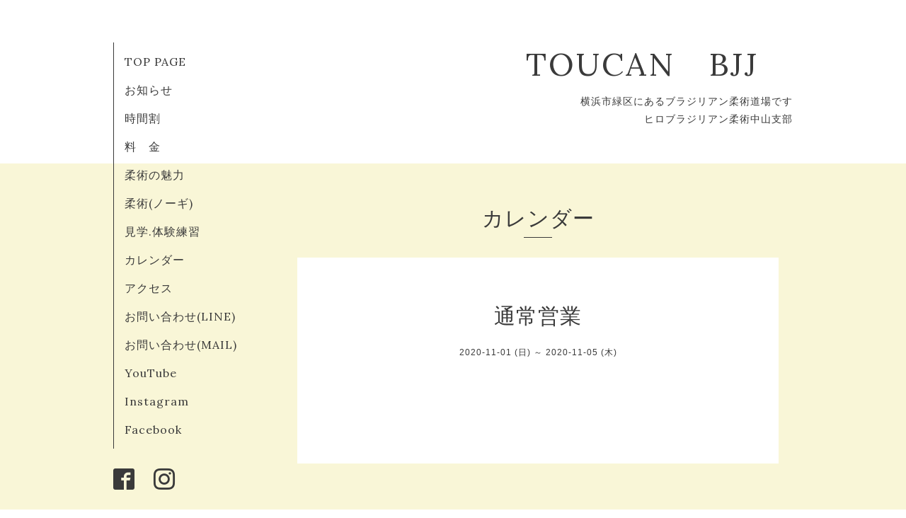

--- FILE ---
content_type: text/html; charset=utf-8
request_url: https://toucanbjj.com/calendar/3586980
body_size: 1928
content:
<!DOCTYPE html>
<html xmlns="http://www.w3.org/1999/xhtml" xml:lang="ja" lang="ja">
<head>
  <!-- Organic -->
  <meta charset="utf-8">
  <title>通常営業 - TOUCAN　BJJ　</title>
  <meta name="viewport" content="width=device-width,initial-scale=1.0,minimum-scale=1.0" />

  <meta name="description" content="">
  <meta name="keywords" content="ブラジリアン柔術,柔術,寝技,横浜,中山,十日市場,長津田,鴨居,川和町,ダイエット,jiu-jitsu,格闘技,トゥーカン,護身術,横浜線,グリーンライン,習い事,エクササイズ,フィットネス,趣味">

  <meta property="og:title" content="TOUCAN　BJJ　">
  <meta property="og:image" content="">
  <meta property="og:site_name" content="TOUCAN　BJJ　">
  
  <link rel="alternate" type="application/rss+xml" title="TOUCAN　BJJ　 / RSS" href="/feed.rss">
  <link rel="stylesheet" href="https://fonts.googleapis.com/css?family=Lora">
  <link rel="stylesheet" href="/style.css?467018-1534934340">
  <link rel="stylesheet" href="/css/font-awesome/css/font-awesome.min.css">
  <link rel="stylesheet" href="/assets/slick/slick.css">

  <script src="/assets/jquery/jquery-1.9.1.min.js"></script>
  <script src="/assets/clipsquareimage/jquery.clipsquareimage.js"></script>
</head>

<body id="calendar">

  <div id="container">

    <!-- #header_area -->
    <div id="header_area">
      <!-- #header -->
      <div id="header">
        <h1>
          <a href="https://toucanbjj.com">TOUCAN　BJJ　</a>
        </h1>
        <p>
          横浜市緑区にあるブラジリアン柔術道場です<br />
ヒロブラジリアン柔術中山支部
        </p>
      </div>
      <!-- /#header -->

      <div id="navi_area">
        <div class="navi_wrap_pc">
          <ul class="navi_list">
            
            <li class="navi_top">
              <a href="/" >TOP PAGE</a>
            </li>
            
            <li class="navi_info">
              <a href="/info" >お知らせ</a>
            </li>
            
            <li class="navi_free free_106625">
              <a href="/free/schedule" >時間割</a>
            </li>
            
            <li class="navi_free free_106626">
              <a href="/free/system" >料　金</a>
            </li>
            
            <li class="navi_free free_471332">
              <a href="/free/jiu-jitsu" >柔術の魅力</a>
            </li>
            
            <li class="navi_free free_474863">
              <a href="/free/no-gi" >柔術(ノーギ)</a>
            </li>
            
            <li class="navi_free free_472583">
              <a href="/free/taiken" >見学.体験練習</a>
            </li>
            
            <li class="navi_calendar active">
              <a href="/calendar" >カレンダー</a>
            </li>
            
            <li class="navi_about">
              <a href="/about" >アクセス</a>
            </li>
            
            <li class="navi_links links_68770">
              <a href="https://line.me/R/ti/p/@519wejfr?oat_content=url#~" target="_blank">お問い合わせ(LINE)</a>
            </li>
            
            <li class="navi_contact">
              <a href="/contact" >お問い合わせ(MAIL)</a>
            </li>
            
            <li class="navi_links links_61404">
              <a href="https://www.youtube.com/channel/UCZNwxUHZwWAe6r5gFAE9lgQ" target="_blank">YouTube</a>
            </li>
            
            <li class="navi_links links_23848">
              <a href="https://www.instagram.com/toucanbjj/" >Instagram</a>
            </li>
            
            <li class="navi_links links_23847">
              <a href="https://www.facebook.com/toucanbjj2017/" >Facebook</a>
            </li>
            
          </ul>
          <ul class="social_list">
              <li>
                
              </li>
              <li>
                
                <a href="https://www.facebook.com/263189001151677" target="_blank">
                  <span class="icon-facebook"></span>
                </a>
                
              </li>
              <li>
                
                <a href="https://www.instagram.com/toucanbjj/" target="_blank">
                  <span class="icon-instagram"></span>
                </a>
                
              </li>
          </ul>
        </div>
      </div>
      <!-- /#header_area -->

      <div id="button_navi">
        <div class="navi_trigger cd-primary-nav-trigger">
          <img class="menu_btn" src="/img/theme_organic/menu_btn.png">
          <img class="menu_close_btn" src="/img/theme_organic/menu_close_btn.png">
        </div>
      </div>
      <div class="navi mobile"></div>

    </div>

    <!-- #content_area -->
    <div id="content_area">

      <!-- #content-->
      <div id="content">

        <!-- #main -->
        <div id="main">

        

        <!-- .contents_box -->
        <div class="contents_box">

          
          <h2>
            カレンダー
          </h2>
          <div class="title_underline"></div>
          

          
            
          
            
          
            
          
            
          
            
          
            
          
            
          
            
          
            
          
            
          
            
          
            
          
            
          
            
          

          

          


          


          
          <script src="/js/theme_organic/calendar.js"></script>
          <div class="contents_box_inner">
              
              
              <div class="details">
                <h3>通常営業</h3>
                <div class="date">
                  2020-11-01 (日) ～ 2020-11-05 (木)
                </div>
                <div class="image">
                  
                </div>
                <div class="body textfield">
                  
                </div>
              </div>
              
          </div>
          


          


          


          


          


          

            

            <ul class="info_footer_sub_navi">
              
              <li>
                
              </li>
              
              <li>
                
              </li>
              
              <li>
                
              </li>
              
              <li>
                
              </li>
              
              <li>
                
              </li>
              
              <li>
                
              </li>
              
              <li>
                
              </li>
              
              <li>
                
              </li>
              
              <li>
                
              </li>
              
              <li>
                
              </li>
              
              <li>
                
              </li>
              
              <li>
                
              </li>
              
              <li>
                
              </li>
              
              <li>
                
              </li>
              
            </ul>

          <div class="gadgets">
            <div class="inner">
            </div>
          </div>



          <div class="social">
            <div class="inner"></div>
          </div>

        </div>
        <!-- /.contents_box -->

        </div>
        <!-- /#main -->


      </div>
      <!-- /#content -->

    </div>
    <!-- #content_area -->


    <div id="footer">
      <div class="inner">
        <div class="social_icon_mobile"></div>
        <div>
          &copy;2026 <a href="https://toucanbjj.com">トゥーカンブラジリアン柔術</a>. All Rights Reserved.
        </div>
      </div>
    </div>

  </div>
  <!-- /#container -->

  <script src="/assets/colorbox/jquery.colorbox-min.js"></script>
  <script src="/js/tooltip.js"></script>
  <script src="/assets/slick/slick.js"></script>
  <script src="/assets/lineup/jquery-lineup.min.js"></script>
  <script src="/assets/tile/tile.js"></script>
  <script src="/js/theme_organic/init.js?20170511"></script>
  <script src="/assets/mobilemenu/mobilemenu.js"></script>
</body>
</html>
